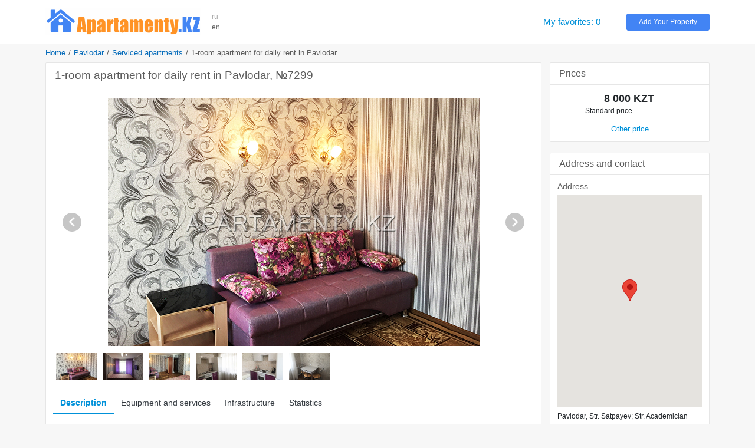

--- FILE ---
content_type: text/html; charset=UTF-8
request_url: https://www.apartamenty.kz/en/pavlodar/apartments/studio-apartment-7299.html
body_size: 7555
content:
<!DOCTYPE html>
<html lang="en">
<head>
    <meta name="yandex-verification" content="795f2423b2a50b13"/>
    <meta name='yandex-verification' content='7ba6281726341836'/>
    <meta name='yandex-verification' content='68fddfb658474458'/>
    <meta name='yandex-verification' content='4438b3d2ed126350'/>
    <meta name='yandex-verification' content='767213e6ebe4e451'/>
    <meta name="google-site-verification" content="RTQshoIrwK0fsmZfPU9TXfI2I51a_FFm4NdjyaGB8RU"/>
    <meta charset="UTF-8">
    <meta http-equiv="X-UA-Compatible" content="IE=edge">
    <meta name="viewport" content="width=device-width, initial-scale=1, shrink-to-fit=no">
    <meta name="author" content="/en">
    <meta name="theme-color" content="#72A4F7">
    <meta name="msapplication-TileColor" content="#72A4F7">
    <meta name="csrf-param" content="_csrf-apartamenty-kz">
    <meta name="csrf-token" content="O5-lJiAAyjOODAk7MNRvBBWrfJhb1Qlx8ZrjXAm7DPMKssIeSjiMXuFAZHV-pCByV9s2q26MWSKC1I4KZfxFhA==">
    <title>1-room apartment for daily rent in Pavlodar | Pavlodar | APARTAMENTY.KZ</title>
    <meta name="keywords" content="Flat keywords">
<meta name="description" content="1-room apartment for daily rent in Pavlodar, City: Pavlodar, Dist. (s): Str. Satpayev; Str. Academician Chokina, Rooms: 1, Sleeping places: 1">
<link href="/plugins/bootstrap4/css/bootstrap.min.css" rel="stylesheet">
<link href="/plugins/font-awesome5/css/fontawesome-all.min.css" rel="stylesheet">
<link href="/css/site.v.2.0.0.css" rel="stylesheet">
<script src="https://maps.googleapis.com/maps/api/js?key=AIzaSyAjkP8aoq4n6_gm5XAVg9KNIyRAiTbHQNQ"></script>
<script src="/plugins/markerclusterer/markerclusterer.js"></script>    <link rel="icon" href="/favicon.ico" type="image/x-icon">
    <link rel="shortcut icon" href="/favicon.ico" type="image/x-icon">
</head>
<body>


<header class="header">
    <div class="container">
        <div class="d-md-block d-sm-none d-none">
            <div class="row no-gutters align-items-center" style="padding: 14px 0">
                <div class="col-xl-12 col-lg-14 col-md-19 col-sm-25 col-40 pr-3">
                    <a href="/en" title="Best Hotels and Vacation Rentals - APARTAMENTY.KZ"><img class="img-fluid" src="/images/logo.png" alt="APARTAMENTY.KZ"></a>                </div>
                <div class="col-xl-2 col-lg-2 col-md-4 col-sm-4 col-8 block-lang"
                     data-langs="ru,en">
                    <a class="" href="/ru/pavlodar/kvartiry_posutochno/1komnatnaya-kvartira-7299.html">ru</a><a class="active" href="/en/pavlodar/apartments/studio-apartment-7299.html">en</a>                </div>
                <div class="col-xl-22 col-lg-20 col-md-7 d-md-block d-none">
                </div>
                <div class="col-xl-6 col-lg-6 col-md-10 col-sm-10 col-24">
                    <a id="favorites" class="favorites" href="/en/favorites.html" rel="nofollow">My favorites: 0</a>                </div>
                <div class="col-xl-6 col-lg-6 col-md-8 col-sm-10 col-24">
                    <a class="btn btn-info btn-block btn-add-object" href="https://admin.apartamenty.kz">Add Your Property</a>                </div>
            </div>
        </div>
        <div class="d-md-none d-sm-block d-block">
            <nav class="navbar navbar-light">
                <a class="navbar-brand" href="https://www.apartamenty.kz/" title="Best Hotels and Vacation Rentals - APARTAMENTY.KZ"><img class="img-fluid" src="/images/logo.png" alt="APARTAMENTY.KZ"></a>
                <button id="offcanvas-toggler" class="navbar-toggler" type="button">
                    <i class="fa fa-bars"></i>
                </button>
            </nav>
        </div>
    </div>
</header>

<!-- Offcanvas Start-->
<div class="offcanvas-overlay"></div>
<div class="offcanvas-menu">
    <a href="#" class="close-offcanvas"><i class="fa fa-bars"></i></a>
    <div class="offcanvas-inner">
        <h3 class="title">Search</h3>
        <div class="row pt-3 pb-3">
            <div class="col-48">
                <div class="input-group search-by-id">
                    <input type="text" class="form-control search-by-id-input" placeholder="Search by number"
                           aria-label="Search by number">
                    <span class="input-group-btn">
                        <button class="btn btn-search-by-id search-by-id-btn" type="button"><i class="fa fa-search"></i></button>
                    </span>
                </div>
            </div>
        </div>
        <div class="row">
            <div class="col-48">
                <div class="btn-group d-flex" role="group">
                    <a class="btn-light btn w-100" href="/ru/pavlodar/kvartiry_posutochno/1komnatnaya-kvartira-7299.html">Русский</a><a class="btn-secondary btn w-100" href="/en/pavlodar/apartments/studio-apartment-7299.html">English</a>                </div>
            </div>
        </div>
        <ul>
            <li><a id="favorites-mobile" class="" href="/en/favorites.html">My favorites: 0</a></li>
            <li><a class="" href="https://admin.apartamenty.kz">Add Your Property</a></li>
        </ul>
    </div>
</div>

<div class="container">
    <ul class="breadcrumb"><li><a href="/en">Home</a></li>
<li><a href="/en/pavlodar.html">Pavlodar</a></li>
<li><a href="/en/pavlodar/apartments.html">Serviced apartments</a></li>
<li class="active">1-room apartment for daily rent in Pavlodar</li>
</ul>
    
<div class="row">
    <div class="col">
            </div>
</div>
<div class="row">
    <div class="col-xl-36 col-lg-34 col-md-30 col-sm-48 col-48">
        
        <div class="card card-light mb-4">
    <div class="card-header">
        <h1 class="h2 text-gray">1-room apartment for daily rent in Pavlodar, №7299</h1>
    </div>
    <div class="card-body p-3">
        <div class="photo-block">
            <div id="object-photo">
                <img src="/images/big/apartments/7299/pavlodar_kvartiry_posutochno_7299_11466480402.jpg" alt="1-room apartment for daily rent in Pavlodar">
                <div id="photo-next"><div class="arrow-next"></div></div>
                <div id="photo-prev"><div class="arrow-prev"></div></div>
            </div>
            <div id="object-photo-list" class="mt-2 mb-4 d-flex flex-wrap">
                                    <div data-src="/images/big/apartments/7299/pavlodar_kvartiry_posutochno_7299_11466480402.jpg" style="width: 71px; height:48px">
                        <img src="/images/smallest/apartments/7299/pavlodar_kvartiry_posutochno_7299_11466480402.jpg">
                    </div>
                                    <div data-src="/images/big/apartments/7299/pavlodar_kvartiry_posutochno_7299_21466480402.jpg" style="width: 71px; height:48px">
                        <img src="/images/smallest/apartments/7299/pavlodar_kvartiry_posutochno_7299_21466480402.jpg">
                    </div>
                                    <div data-src="/images/big/apartments/7299/pavlodar_kvartiry_posutochno_7299_31466480402.jpg" style="width: 71px; height:48px">
                        <img src="/images/smallest/apartments/7299/pavlodar_kvartiry_posutochno_7299_31466480402.jpg">
                    </div>
                                    <div data-src="/images/big/apartments/7299/pavlodar_kvartiry_posutochno_7299_41466480402.jpg" style="width: 71px; height:48px">
                        <img src="/images/smallest/apartments/7299/pavlodar_kvartiry_posutochno_7299_41466480402.jpg">
                    </div>
                                    <div data-src="/images/big/apartments/7299/pavlodar_kvartiry_posutochno_7299_71466480402.jpg" style="width: 71px; height:48px">
                        <img src="/images/smallest/apartments/7299/pavlodar_kvartiry_posutochno_7299_71466480402.jpg">
                    </div>
                                    <div data-src="/images/big/apartments/7299/pavlodar_kvartiry_posutochno_7299_81466480402.jpg" style="width: 71px; height:48px">
                        <img src="/images/smallest/apartments/7299/pavlodar_kvartiry_posutochno_7299_81466480402.jpg">
                    </div>
                            </div>
        </div>
        <ul class="nav nav-object" role="tablist">
            <li class="nav-item">
                <a class="nav-link active" href="#info" aria-controls="info" role="tab"
                   data-toggle="tab" aria-selected="true">Description</a>
            </li>
                            <li class="nav-item">
                    <a class="nav-link" href="#inv" aria-controls="inv" role="tab" data-toggle="tab"
                       aria-selected="false">Equipment and services</a>
                </li>
                                        <li class="nav-item">
                    <a class="nav-link" href="#infra" aria-controls="infra" role="tab"
                       data-toggle="tab" aria-selected="false">Infrastructure</a>
                </li>
                        <li class="nav-item">
                <a class="nav-link" href="#stats" aria-controls="stats" role="tab"
                   data-toggle="tab" aria-selected="false">Statistics</a>
            </li>
        </ul>
        <div class="tab-content">
            <div role="tabpanel" class="tab-pane show active" id="info" aria-labelledby="info-tab">
                <div class="pt-3 pb-3">
                    <div class="row pb-2">
                        <div class="col-10">Rooms</div>
                        <div class="col-38">1</div>
                    </div>
                    <div class="row pb-2">
                        <div class="col-10">Square</div>
                        <div class="col-38">28 m2</div>
                    </div>
                                            <div class="row pb-2">
                            <div class="col-10">Floor</div>
                            <div class="col-38">3</div>
                        </div>
                                        <div class="row pb-3">
                        <div class="col-10">Sleeping places</div>
                        <div class="col-38">1</div>
                    </div>
                    <p>Cosy studio apartment in the city center. Quiet courtyard, next to the house with shops. Fully furnished: kitchen, two double bed, wardrobe, 2 armchairs. Home Appliances: LCD TV, washing machine, refrigerator, stove. Smoking is not allowed in the apartment. Execute documents (with / invoice, fiscal receipt). Rent for a day, for a week.</p>                                    </div>
            </div>
                            <div role="tabpanel" class="tab-pane fade" id="inv" aria-labelledby="inv-tab">
                    <div class="row pt-2 pb-2">
                        <div class="col-md-16 col-sm-24"><span class="inv-item">
                                <span class="inv-icon" style="background-position:-406px 0px"> </span>refrigerator</span></div><div class="col-md-16 col-sm-24"><span class="inv-item">
                                <span class="inv-icon" style="background-position:-667px 0px"> </span>microwave oven</span></div><div class="col-md-16 col-sm-24"><span class="inv-item">
                                <span class="inv-icon" style="background-position:-464px 0px"> </span>stove</span></div><div class="col-md-16 col-sm-24"><span class="inv-item">
                                <span class="inv-icon" style="background-position:-609px 0px"> </span>kettle</span></div><div class="col-md-16 col-sm-24"><span class="inv-item">
                                <span class="inv-icon" style="background-position:-435px 0px"> </span>washing machine</span></div><div class="col-md-16 col-sm-24"><span class="inv-item">
                                <span class="inv-icon" style="background-position:0px 0px"> </span>LCD TV</span></div><div class="col-md-16 col-sm-24"><span class="inv-item">
                                <span class="inv-icon" style="background-position:-261px 0px"> </span>air conditioning</span></div><div class="col-md-16 col-sm-24"><span class="inv-item">
                                <span class="inv-icon" style="background-position:-870px 0px"> </span>vacuum cleaner</span></div><div class="col-md-16 col-sm-24"><span class="inv-item">
                                <span class="inv-icon" style="background-position:-841px 0px"> </span>iron, ironing board</span></div><div class="col-md-16 col-sm-24"><span class="inv-item">
                                <span class="inv-icon" style="background-position:-783px 0px"> </span>tableware</span></div><div class="col-md-16 col-sm-24"><span class="inv-item">
                                <span class="inv-icon" style="background-position:-58px 0px"> </span>cable TV</span></div><div class="col-md-16 col-sm-24"><span class="inv-item">
                                <span class="inv-icon" style="background-position:-1015px 0px"> </span>clothes dryer</span></div><div class="col-md-16 col-sm-24"><span class="inv-item">
                                <span class="inv-icon" style="background-position:-1131px 0px"> </span>linens</span></div><div class="col-md-16 col-sm-24"><span class="inv-item">
                                <span class="inv-icon" style="background-position:-522px 0px"> </span>Wi-Fi</span></div><div class="col-md-16 col-sm-24"><span class="inv-item">
                                <span class="inv-icon" style="background-position:-116px 0px"> </span>shower cabin</span></div><div class="col-md-16 col-sm-24"><span class="inv-item">
                                <span class="inv-icon" style="background-position:-145px 0px"> </span>bath</span></div><div class="col-md-16 col-sm-24"><span class="inv-item">
                                <span class="inv-icon" style="background-position:-1247px 0px"> </span>no smoking</span></div><div class="col-md-16 col-sm-24"><span class="inv-item">
                                <span class="inv-icon" style="background-position:-1160px 0px"> </span>no pets</span></div>                    </div>
                </div>
                                        <div role="tabpanel" class="tab-pane fade" id="infra" aria-labelledby="infra-tab">
                    <div class="row pt-2 pb-2">
                        <div class="col-md-16 col-sm-24">
                                <span class="infra-item">Cafe</span></div><div class="col-md-16 col-sm-24">
                                <span class="infra-item">Beauty salon</span></div><div class="col-md-16 col-sm-24">
                                <span class="infra-item">Shop</span></div><div class="col-md-16 col-sm-24">
                                <span class="infra-item">Automated Teller Machine</span></div><div class="col-md-16 col-sm-24">
                                <span class="infra-item">Clothing store</span></div><div class="col-md-16 col-sm-24">
                                <span class="infra-item">Pharmacy</span></div><div class="col-md-16 col-sm-24">
                                <span class="infra-item">Bank</span></div><div class="col-md-16 col-sm-24">
                                <span class="infra-item">Cinema</span></div><div class="col-md-16 col-sm-24">
                                <span class="infra-item">Notary officer</span></div>                    </div>
                </div>
                        <div role="tabpanel" class="tab-pane fade" id="stats" aria-labelledby="stats-tab">
                <div class="row pt-2 pb-2">
                    <table class="table">
                        <tr>
                            <td>Stats total:</td>
                            <td>10682</td>
                        </tr>
                        <tr>
                            <td>Stats month:</td>
                            <td>143</td>
                        </tr>
                        <tr>
                            <td>Stats week:</td>
                            <td>40</td>
                        </tr>
                        <tr>
                            <td>Stats today:</td>
                            <td>2</td>
                        </tr>
                    </table>
                </div>
            </div>
        </div>
    </div>
</div>


<div class="card card-light mb-4">
    <div class="card-header">
        <div class="row align-items-center text-gray no-gutters">
            <div class="col-24">
                <div class="h4 text-gray m-0">Other advert</div>
            </div>
            <div class="col-24 text-right">
                
                <a class="show-all-city" href="/en/pavlodar/apartments.html?room%5B%5D=1">Show all 1</a>            </div>
        </div>
    </div>
    <div class="card-body object-grid g-3">
        
<div class="object-item object-flat">
    <div class="object-container">
        <div class="object-aside">
            <div class="object-image mb-1">
                <a href="/en/pavlodar/apartments/-16673.html" title="1-bedroom apartment daily" rel="nofollow"><img class="b-lazy" src="/images/blank.gif" alt="1-bedroom apartment daily" data-src="/images/middle/apartments/16673/pavlodar_kvartiry_posutochno_16673_1.jpg"></a>                            </div>

            <div class="object-price object-price-mobile">
                                    <div class="price-default text-center">
                        7 500 KZT</span>
                    </div>
                            </div>
        </div>
        <div class="object-price object-price-aside">
                            <div class="price-default">
                    7 500 KZT                </div>
                        <div class="object-favorites">
                <div class="btn-favorite favorite-add" data-id="16673" data-type="0" title="Add to favorites"></div>
            </div>
            <div class="object-last-update">
                            </div>
        </div>
        <div class="object-content">
            <div class="object-content-header">
                <h3 class="m-0"><a class="object-title" href="/en/pavlodar/apartments/-16673.html">1-bedroom apartment daily</a></h3>
                <div class="object-detail">Floor: 5, Rooms: 5, Sleeping places: 1</div>
                <div class="object-address map-dialog" data-lat=" 76.951287" data-lon="52.295784">
                    Pavlodar, Str. Estay; Str. Bekturova; Str. 1st of May, 1 May str.                </div>
            </div>
                        <div class="object-description">Newly renovated - Hi-Tech, high ceilings, new windows, laminate flooring, ceilings, air-conditioning, all appliances, double bed, Wi-Fi, spotlessly clean. The apartment is not for the...</div>
        </div>
    </div>
</div>



<div class="object-item object-flat">
    <div class="object-container">
        <div class="object-aside">
            <div class="object-image mb-1">
                <a href="/en/pavlodar/apartments/1-bedroom-premium-apartment-17285.html" title="1 bedroom premium apartment" rel="nofollow"><img class="b-lazy" src="/images/blank.gif" alt="1 bedroom premium apartment" data-src="/images/middle/apartments/17285/pavlodar_kvartiry_posutochno_17285_1.jpg"></a>                            </div>

            <div class="object-price object-price-mobile">
                                    <div class="price-default text-center">
                        8 000 KZT</span>
                    </div>
                            </div>
        </div>
        <div class="object-price object-price-aside">
                            <div class="price-default">
                    8 000 KZT                </div>
                        <div class="object-favorites">
                <div class="btn-favorite favorite-add" data-id="17285" data-type="0" title="Add to favorites"></div>
            </div>
            <div class="object-last-update">
                            </div>
        </div>
        <div class="object-content">
            <div class="object-content-header">
                <h3 class="m-0"><a class="object-title" href="/en/pavlodar/apartments/1-bedroom-premium-apartment-17285.html">1 bedroom premium apartment</a></h3>
                <div class="object-detail">Floor: 4, Rooms: 5, Sleeping places: 1</div>
                <div class="object-address map-dialog" data-lat=" 76.9921875" data-lon="52.281601868071434">
                    Pavlodar, Str. Estay; Str. Bekturova; Str. 1st of May,                 </div>
            </div>
                            <div class="object-orient">Object orient: SH "Rubikom"</div>
                        <div class="object-description">A one-bedroom apartment with well-made overhaul is daily rented in Pavlodar. The apartment is recently renovated with european overhaul. Wi-Fi. An apartment is spacious, cosy,...</div>
        </div>
    </div>
</div>



<div class="object-item object-flat">
    <div class="object-container">
        <div class="object-aside">
            <div class="object-image mb-1">
                <a href="/en/pavlodar/apartments/1room-apartments-for-rent-in-pavlodar-34263.html" title="1-room apartments for rent in Pavlodar" rel="nofollow"><img class="b-lazy" src="/images/blank.gif" alt="1-room apartments for rent in Pavlodar" data-src="/images/middle/apartments/34263/pavlodar_kvartiry_posutocho_34263_11594364052.jpg"></a>                            </div>

            <div class="object-price object-price-mobile">
                                    <div class="price-default text-center">
                        8 000 KZT</span>
                    </div>
                            </div>
        </div>
        <div class="object-price object-price-aside">
                            <div class="price-default">
                    8 000 KZT                </div>
                        <div class="object-favorites">
                <div class="btn-favorite favorite-add" data-id="34263" data-type="0" title="Add to favorites"></div>
            </div>
            <div class="object-last-update">
                            </div>
        </div>
        <div class="object-content">
            <div class="object-content-header">
                <h3 class="m-0"><a class="object-title" href="/en/pavlodar/apartments/1room-apartments-for-rent-in-pavlodar-34263.html">1-room apartments for rent in Pavlodar</a></h3>
                <div class="object-detail">Floor: 4, Rooms: 5, Sleeping places: 1</div>
                <div class="object-address map-dialog" data-lat=" 52.27847066674805" data-lon="76.9696142400869">
                    Pavlodar, Str. Estay; Str. Bekturova; Str. 1st of May, Estaya                </div>
            </div>
                            <div class="object-orient">Object orient: TSUM</div>
                        <div class="object-description">Studio in the heart of the city near the Central store. Designer brand new renovation. Fully matches the photos. Large double bed, air conditioning, TV,...</div>
        </div>
    </div>
</div>



<div class="object-item object-flat">
    <div class="object-container">
        <div class="object-aside">
            <div class="object-image mb-1">
                <a href="/en/pavlodar/apartments/1room-apartment-for-daily-rent-ul-lomova-44-31333.html" title="1-room apartment for daily rent, ul. Lomova 44" rel="nofollow"><img class="b-lazy" src="/images/blank.gif" alt="1-room apartment for daily rent, ul. Lomova 44" data-src="/images/middle/apartments/31333/pavlodar_kvartiry_posutocho_31333_11546508402.jpg"></a>                            </div>

            <div class="object-price object-price-mobile">
                                    <div class="price-default text-center">
                        8 500 KZT</span>
                    </div>
                            </div>
        </div>
        <div class="object-price object-price-aside">
                            <div class="price-default">
                    8 500 KZT                </div>
                        <div class="object-favorites">
                <div class="btn-favorite favorite-add" data-id="31333" data-type="0" title="Add to favorites"></div>
            </div>
            <div class="object-last-update">
                            </div>
        </div>
        <div class="object-content">
            <div class="object-content-header">
                <h3 class="m-0"><a class="object-title" href="/en/pavlodar/apartments/1room-apartment-for-daily-rent-ul-lomova-44-31333.html">1-room apartment for daily rent, ul. Lomova 44</a></h3>
                <div class="object-detail">Floor: 2, Rooms: 5, Sleeping places: 1</div>
                <div class="object-address map-dialog" data-lat=" 52.268642140075826" data-lon="76.96891413355844">
                    Pavlodar, Str. Satpayev; Str. Academician Chokina, Lomova                </div>
            </div>
                            <div class="object-orient">Object orient: ORIENTAL CUISINE, the University</div>
                        <div class="object-description">Rent a good, clean apartment with excellent repair in the area of Lomov-Abay, at Lomov, 44. The apartment is renovated. There is absolutely everything: double...</div>
        </div>
    </div>
</div>



<div class="object-item object-flat">
    <div class="object-container">
        <div class="object-aside">
            <div class="object-image mb-1">
                <a href="/en/pavlodar/apartments/rent-a-cozy-oneroom-apartment-25415.html" title="1-room apartments for daily rent" rel="nofollow"><img class="b-lazy" src="/images/blank.gif" alt="1-room apartments for daily rent" data-src="/images/middle/apartments/25415/pavlodar_kvartiry_posutochno_25415_11495770038.jpg"></a>                            </div>

            <div class="object-price object-price-mobile">
                                    <div class="price-default text-center">
                        8 000 KZT</span>
                    </div>
                            </div>
        </div>
        <div class="object-price object-price-aside">
                            <div class="price-default">
                    8 000 KZT                </div>
                        <div class="object-favorites">
                <div class="btn-favorite favorite-add" data-id="25415" data-type="0" title="Add to favorites"></div>
            </div>
            <div class="object-last-update">
                            </div>
        </div>
        <div class="object-content">
            <div class="object-content-header">
                <h3 class="m-0"><a class="object-title" href="/en/pavlodar/apartments/rent-a-cozy-oneroom-apartment-25415.html">1-room apartments for daily rent</a></h3>
                <div class="object-detail">Floor: 2, Rooms: 5, Sleeping places: 1</div>
                <div class="object-address map-dialog" data-lat=" 52.29698181152344" data-lon="76.97119324236827">
                    Pavlodar, Railway station; Bus station, Lermontov str.                </div>
            </div>
                            <div class="object-orient">Object orient: Lermontov - Suraganov</div>
                        <div class="object-description">Cozy studio apartment for rent . Quiet courtyard, near the house there are : Afghan Park, shop, Parking, cafes and restaurants. The house is located...</div>
        </div>
    </div>
</div>



<div class="object-item object-flat">
    <div class="object-container">
        <div class="object-aside">
            <div class="object-image mb-1">
                <a href="/en/pavlodar/apartments/1room-apartment-for-daily-rent-in-pavlodar-31495.html" title="1-room apartment for daily rent in Pavlodar" rel="nofollow"><img class="b-lazy" src="/images/blank.gif" alt="1-room apartment for daily rent in Pavlodar" data-src="/images/middle/apartments/31495/pavlodar_kvartiry_posutocho_31495_11548571570.jpg"></a>                            </div>

            <div class="object-price object-price-mobile">
                                    <div class="price-default text-center">
                        8 500 KZT</span>
                    </div>
                            </div>
        </div>
        <div class="object-price object-price-aside">
                            <div class="price-default">
                    8 500 KZT                </div>
                        <div class="object-favorites">
                <div class="btn-favorite favorite-add" data-id="31495" data-type="0" title="Add to favorites"></div>
            </div>
            <div class="object-last-update">
                            </div>
        </div>
        <div class="object-content">
            <div class="object-content-header">
                <h3 class="m-0"><a class="object-title" href="/en/pavlodar/apartments/1room-apartment-for-daily-rent-in-pavlodar-31495.html">1-room apartment for daily rent in Pavlodar</a></h3>
                <div class="object-detail">Floor: 4, Rooms: 9, Sleeping places: 1</div>
                <div class="object-address map-dialog" data-lat=" 52.273215542187245" data-lon="76.97003470296002">
                    Pavlodar, Str. Tolstoy; str. Kutuzova, Kutuzov                </div>
            </div>
                            <div class="object-orient">Object orient: Cafe LV</div>
                        <div class="object-description">Rent a great 1-room apartment for two on Kutuzov 174. The apartment has everything for a comfortable stay: a sofa bed, built-in appliances, microwave oven,...</div>
        </div>
    </div>
</div>


    </div>
</div>

<a name="reviews"></a>
<div class="card card-light mb-4">
    <div class="card-header">
        <div class="h4 text-dark-gray">Reviews</div>
    </div>
    <div class="card-body">
        <div class="comment-form-wrapper">
                            <div class="uauth_text">To leave a comment, please log in with a social network:</div>
                <div class="uauth_icon"><div id="uLogin"></div><script src="https://ulogin.ru/js/widget.js?display=panel&fields=first_name,last_name,photo&optional=&providers=vkontakte,odnoklassniki,facebook,twitter&hidden=&redirect_uri=https%3A%2F%2Fwww.apartamenty.kz%2Fen%2Fpavlodar%2Fapartments%2Fstudio-apartment-7299.html"></script></div>
                    </div>
    </div>
    <div class="card-body p-3">
        <div id="comment-block" data-pjax-container="" data-pjax-push-state data-pjax-timeout="1000"><div class="comment-container"></div></div>    </div>
</div>



    </div>
    <div class="col-xl-12 col-lg-14 col-md-18 col-sm-48 col-48">
        
<div class="card card-light mb-4">
    <div class="card-header">
        <div class="text-gray h4 m-0">Prices</div>
    </div>
    <div class="object card-body">
        <div class="row pt-3 pb-3">
            <div class="col-10">
                            </div>
            <div class="col-38">
                                    <div class="row">
                        <div class="col-28 price-default">
                            8 000 KZT                        </div>
                        <div class="col-20"></div>
                    </div>
                    <div class="row">
                        <div class="col price-text">
                            Standard price                        </div>
                    </div>
                            </div>
        </div>

                <div class="pt-0 pl-3 pb-3 pr-3">
            <div class="collapse" id="otherPrice">
                <div class="row pt-3 pb-3">
                    <div class="col-10"></div>
                    <div class="col-38">
                                                                                                    <div class="row">
                                <div class="col-28 price-default">
                                    1 500 KZT                                </div>
                            </div>
                            <div class="row">
                                <div class="col price-text">
                                    Price hours                                </div>
                            </div>
                                            </div>
                </div>
            </div>
            <div class="text-center">
                <a id="btnOtherPrice" data-toggle="collapse" href="#otherPrice" role="button" aria-expanded="false" aria-controls="otherPrice" class="more-price"
                   data-toggle-text="Other price hide">
                    Other price                </a>
            </div>
        </div>
            </div>
</div>

<div class="card card-light mb-4">
    <div class="card-header">
        <div class="text-gray h4 m-0">Address and contact</div>
    </div>
    <div class="object card-body">
        <div class="p-3">
            <div class="text-gray h5">Address</div>
            <div id="map-object" style="height:360px"></div>
            <div class="pt-2 pb-2">
                Pavlodar, Str. Satpayev; Str. Academician Chokina, Estay                <div class="text-muted pt-2">
                    Object orient: Estay-Bekturova, Children's World Department Store, Bank CenterCredit, People, City Garden, the cafe "Skif"                </div>
            </div>

            <div class="text-gray h5 pt-3 ">Phone number</div>
            <div class="text-center pb-3">
                <span style="display:block;padding-bottom: 4px">
                                <span style="display: inline-block;vertical-align: top;padding-top: 2px;">
                                <a href="tel:+7 (778) 166 72 98">+7 (778) 166 72 98</a></span> <img src="/images/whatsapp.png" title="Свяжитесь со мной по WhatsApp"> <img src="/images/viber.png" title="Свяжитесь со мной по Viber"></span><a href="tel:+7 (777) 867 93 85">+7 (777) 867 93 85</a><br>            </div>
                                                                </div>

                    <hr>
            <div class="p-3">
                <a class="show-all-city" href="/en/cabinet/owner/4905.html">Other host`s flats (3)</a>            </div>
            </div>
</div>
    </div>
</div>
<div class="row">
    <div class="col">
            </div>
</div></div>

<footer class="footer pt-4 pb-4">
    <div class="container">
        <div class="row">
            <div class="col-md-16 col-sm-24 col-24 pt-2 pb-2">
                <div class="row">
                    <div class="col-sm-24 col-48"><a href="https://admin.apartamenty.kz/" title="Add a hotel or serviced apartment">Add a hotel or serviced apartment</a></div><div class="col-sm-24 col-48"><a href="/ru/static/contact.html" title="Support">Support</a></div><div class="col-sm-24 col-48"><a href="/ru/static/about.html" title="About">About</a></div>                </div>
            </div>
            <div class="col-md-16 col-sm-24 col-24 pt-2 pb-2">
                <div class="row">
                    <div class="col-sm-24"></div>
                    <div class="col-sm-24"></div>
                    <div class="col-48 text-center">
                        <div class="text-muted">Apartamenty в соцсетях</div>
                        <div class="text h3">
                            <a class="social-link social-vk" href="https://vk.com/apartamenty_family" title="Apartamenty on VK" rel="nofollow" target="_blank"></a>                                                        <a class="social-link social-instagram" href="https://www.instagram.com/apartamenty_kz/" title="Apartamenty on instagram" rel="nofollow" target="_blank"></a>                        </div>
                    </div>
                </div>
            </div>

            <div class="col-md-16 col-sm-48 col-48 text-right pt-2 pb-2">
                <a href="https://www.apartamenty.kz" title="APARTAMENTY.KZ"><img class="img-fluid" src="/images/logo.png" alt="APARTAMENTY.KZ"></a>                <div class="pt-3">&#169; 1997 - 2025 &#171;Apartamenty.kz&#187;</div>
            </div>
        </div>
    </div>
</footer>
<script src="/assets/1b872745/jquery.min.js"></script>
<script src="/assets/1f55c6c5/yii.js"></script>
<script src="/assets/71fdf9d7/jquery.pjax.js"></script>
<script src="/plugins/popperjs/popper.min.js"></script>
<script src="/plugins/bootstrap4/js/bootstrap.min.js"></script>
<script src="/js/jquery.cookie.js"></script>
<script src="/js/site.js"></script>
<script src="/plugins/blazy/blazy.js"></script>
<script>jQuery(function ($) {
jQuery(document).pjax("#comment-block a", {"push":true,"replace":false,"timeout":1000,"scrollTo":false,"container":"#comment-block"});
jQuery(document).on("submit", "#comment-block form[data-pjax]", function (event) {jQuery.pjax.submit(event, {"push":true,"replace":false,"timeout":1000,"scrollTo":false,"container":"#comment-block"});});
var commentForm = $('#review-form-block').html();
$('#comment-block').on('click', '.btn-review-reply', function() {
    var pId = $(this).data('id');
    var comment = $(this).parents('.comment[data-id="' + pId + '"]');
    var reply = comment.find('.comment-reply[data-id="' + pId + '"]');
    reply.html(reply.html() ? '' : commentForm);
    reply.find('input[name="ReviewForm[pId]"]').val(pId);
    reply.find('.comment-message').val(comment.find('.comment-author').text() + ', ');
    reply.find('.comment-message').focus();
    setCaretToPos(reply.find('.comment-message'), reply.find('.comment-message').val().length);
});
var searchById = $('.search-by-id');
searchById.on('click', '.search-by-id-btn', function () {
    var val = $(this).parents('.search-by-id').find('.search-by-id-input').val();
    if (val && $.isNumeric(val)) {
        location.href = '/en/search/catalog.html?id=' + val;
    }
});
var bLazy = new Blazy();
$('#moreHotels').on('shown.bs.collapse', function () {
    bLazy.revalidate();
});
$('#moreFlats').on('shown.bs.collapse', function () {
    bLazy.revalidate();
});
$('#object-photos-all-collapse').on('shown.bs.collapse', function () {
    bLazy.revalidate();
});
var mapModalDialog;
function initMap() {
    mapModalDialog = new google.maps.Map(document.getElementById('map-object'), {
        center: new google.maps.LatLng(52.28265204744737,  76.98296070098877),
        zoom: 12 + 3
    });
    new google.maps.Marker({
        position: new google.maps.LatLng(52.28265204744737,  76.98296070098877),
        map: mapModalDialog
    });
}

google.maps.event.addDomListener(window, 'load', initMap);
$('#otherPrice').on('show.bs.collapse', function () {
    var txt = $('#btnOtherPrice').text();
    $('#btnOtherPrice').text($('#btnOtherPrice').data('toggleText'));
    $('#btnOtherPrice').data('toggleText', txt);
}).on('hide.bs.collapse', function () {
    var txt = $('#btnOtherPrice').text();
    $('#btnOtherPrice').text($('#btnOtherPrice').data('toggleText'));
    $('#btnOtherPrice').data('toggleText', txt);
});
});</script><script>

</script>

<script type="text/javascript">
    var _gaq = _gaq || [];
    _gaq.push(['_setAccount', 'UA-4889810-6']);
    _gaq.push(['_trackPageview']);
    (function () {
        var ga = document.createElement('script');
        ga.type = 'text/javascript';
        ga.async = true;
        ga.src = ('https:' == document.location.protocol ? 'https://ssl' : 'http://www') + '.google-analytics.com/ga.js';
        var s = document.getElementsByTagName('script')[0];
        s.parentNode.insertBefore(ga, s);
    })();
</script>

<!-- <script data-ad-client="ca-pub-3564584090748593" async src="https://pagead2.googlesyndication.com/pagead/js/adsbygoogle.js"></script> -->
<!-- <script data-ad-client="ca-pub-0854417688013612" async src="https://pagead2.googlesyndication.com/pagead/js/adsbygoogle.js"></script> -->
</body>
</html>




--- FILE ---
content_type: application/javascript
request_url: https://www.apartamenty.kz/js/jquery.cookie.js
body_size: 936
content:
/*!
 * jQuery Cookie Plugin v1.4.1
 * https://github.com/carhartl/jquery-cookie
 *
 * Copyright 2006, 2014 Klaus Hartl
 * Released under the MIT license
 */
(function(factory){if(typeof define==='function'&&define.amd){define(['jquery'],factory);}else if(typeof exports==='object'){module.exports=factory(require('jquery'));}else{factory(jQuery);}}(function($){var pluses=/\+/g;function encode(s){return config.raw?s:encodeURIComponent(s);}
    function decode(s){return config.raw?s:decodeURIComponent(s);}
    function stringifyCookieValue(value){return encode(config.json?JSON.stringify(value):String(value));}
    function parseCookieValue(s){if(s.indexOf('"')===0){s=s.slice(1,-1).replace(/\\"/g,'"').replace(/\\\\/g,'\\');}
        try{s=decodeURIComponent(s.replace(pluses,' '));return config.json?JSON.parse(s):s;}catch(e){}}
    function read(s,converter){var value=config.raw?s:parseCookieValue(s);return $.isFunction(converter)?converter(value):value;}
    var config=$.cookie=function(key,value,options){if(arguments.length>1&&!$.isFunction(value)){options=$.extend({},config.defaults,options);if(typeof options.expires==='number'){var days=options.expires,t=options.expires=new Date();t.setMilliseconds(t.getMilliseconds()+days*864e+5);}
        return(document.cookie=[encode(key),'=',stringifyCookieValue(value),options.expires?'; expires='+options.expires.toUTCString():'',options.path?'; path='+options.path:'',options.domain?'; domain='+options.domain:'',options.secure?'; secure':''].join(''));}
        var result=key?undefined:{},cookies=document.cookie?document.cookie.split('; '):[],i=0,l=cookies.length;for(;i<l;i++){var parts=cookies[i].split('='),name=decode(parts.shift()),cookie=parts.join('=');if(key===name){result=read(cookie,value);break;}
            if(!key&&(cookie=read(cookie))!==undefined){result[name]=cookie;}}
        return result;};config.defaults={};$.removeCookie=function(key,options){$.cookie(key,'',$.extend({},options,{expires:-1}));return!$.cookie(key);};}));